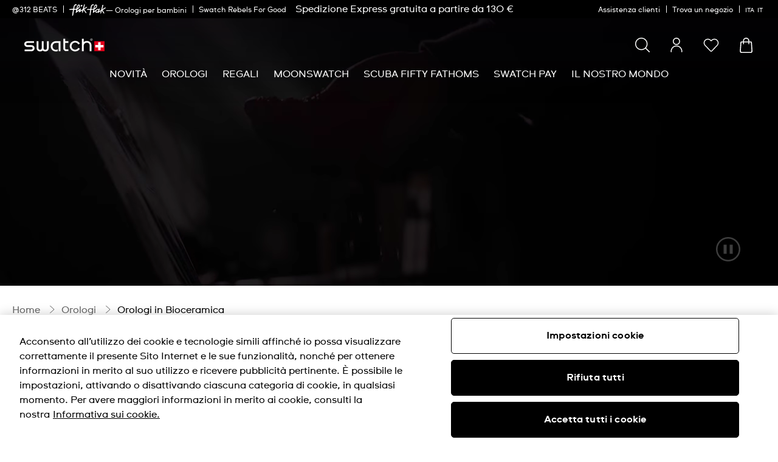

--- FILE ---
content_type: text/javascript; charset=utf-8
request_url: https://e.cquotient.com/recs/bdnv-swarp-EU/recently-viewed?callback=CQuotient._callback0&_=1768977027727&_device=mac&userId=&cookieId=abkI5prKtaBkqi5APTHuJeGl35&emailId=&anchors=id%3A%3A%7C%7Csku%3A%3A%7C%7Ctype%3A%3A%7C%7Calt_id%3A%3A&slotId=search-results-suggestion&slotConfigId=Recently-viewed&slotConfigTemplate=slots%2Frecommendation%2FpdpProducts.isml&ccver=1.03&realm=BDNV&siteId=swarp-EU&instanceType=prd&v=v3.1.3&json=%7B%22userId%22%3A%22%22%2C%22cookieId%22%3A%22abkI5prKtaBkqi5APTHuJeGl35%22%2C%22emailId%22%3A%22%22%2C%22anchors%22%3A%5B%7B%22id%22%3A%22%22%2C%22sku%22%3A%22%22%2C%22type%22%3A%22%22%2C%22alt_id%22%3A%22%22%7D%5D%2C%22slotId%22%3A%22search-results-suggestion%22%2C%22slotConfigId%22%3A%22Recently-viewed%22%2C%22slotConfigTemplate%22%3A%22slots%2Frecommendation%2FpdpProducts.isml%22%2C%22ccver%22%3A%221.03%22%2C%22realm%22%3A%22BDNV%22%2C%22siteId%22%3A%22swarp-EU%22%2C%22instanceType%22%3A%22prd%22%2C%22v%22%3A%22v3.1.3%22%7D
body_size: 79
content:
/**/ typeof CQuotient._callback0 === 'function' && CQuotient._callback0({"recently-viewed":{"displayMessage":"Recently Viewed","recs":[],"recoUUID":"463fbe53-cbd7-41e6-9b80-4a53da1b5e0f"}});

--- FILE ---
content_type: text/javascript; charset=utf-8
request_url: https://p.cquotient.com/pebble?tla=bdnv-swarp-EU&activityType=viewCategory&callback=CQuotient._act_callback1&cookieId=abkI5prKtaBkqi5APTHuJeGl35&userId=&emailId=&products=id%3A%3ASO34Z108%7C%7Csku%3A%3A%3B%3Bid%3A%3ASB03B100%7C%7Csku%3A%3A%3B%3Bid%3A%3ASB03N103%7C%7Csku%3A%3A%3B%3Bid%3A%3ASO34M701%7C%7Csku%3A%3A%3B%3Bid%3A%3ASO32Z105%7C%7Csku%3A%3A%3B%3Bid%3A%3ASB03B107%7C%7Csku%3A%3A%3B%3Bid%3A%3ASO34N700%7C%7Csku%3A%3A%3B%3Bid%3A%3ASO34G700%7C%7Csku%3A%3A%3B%3Bid%3A%3ASO31L100%7C%7Csku%3A%3A%3B%3Bid%3A%3ASO34M700%7C%7Csku%3A%3A%3B%3Bid%3A%3ASO32B122-5300%7C%7Csku%3A%3A%3B%3Bid%3A%3ASB03Z104%7C%7Csku%3A%3A%3B%3Bid%3A%3ASO32W105-5300%7C%7Csku%3A%3A%3B%3Bid%3A%3ASB03W100%7C%7Csku%3A%3A%3B%3Bid%3A%3ASO34B700%7C%7Csku%3A%3A%3B%3Bid%3A%3ASB03B701%7C%7Csku%3A%3A%3B%3Bid%3A%3ASB03Z103%7C%7Csku%3A%3A%3B%3Bid%3A%3ASO34L701%7C%7Csku%3A%3A%3B%3Bid%3A%3ASB03G107%7C%7Csku%3A%3A%3B%3Bid%3A%3ASO32B119%7C%7Csku%3A%3A%3B%3Bid%3A%3ASO34Z103%7C%7Csku%3A%3A%3B%3Bid%3A%3ASO31L101%7C%7Csku%3A%3A%3B%3Bid%3A%3ASO29Z146-5300%7C%7Csku%3A%3A%3B%3Bid%3A%3ASB03B111-6000%7C%7Csku%3A%3A&categoryId=bioceramic-watches&refinements=%5B%7B%22name%22%3A%22Category%22%2C%22value%22%3A%22bioceramic-watches%22%7D%5D&personalized=false&sortingRule=bestseller&realm=BDNV&siteId=swarp-EU&instanceType=prd&queryLocale=it_IT&locale=it_IT&referrer=&currentLocation=https%3A%2F%2Fwww.swatch.com%2Fit-it%2Fwatches%2Fbioceramic-watches%2F&ls=true&_=1768977028349&v=v3.1.3&fbPixelId=__UNKNOWN__
body_size: 268
content:
/**/ typeof CQuotient._act_callback1 === 'function' && CQuotient._act_callback1([{"k":"__cq_uuid","v":"abkI5prKtaBkqi5APTHuJeGl35","m":34128000},{"k":"__cq_seg","v":"0~0.00!1~0.00!2~0.00!3~0.00!4~0.00!5~0.00!6~0.00!7~0.00!8~0.00!9~0.00","m":2592000}]);